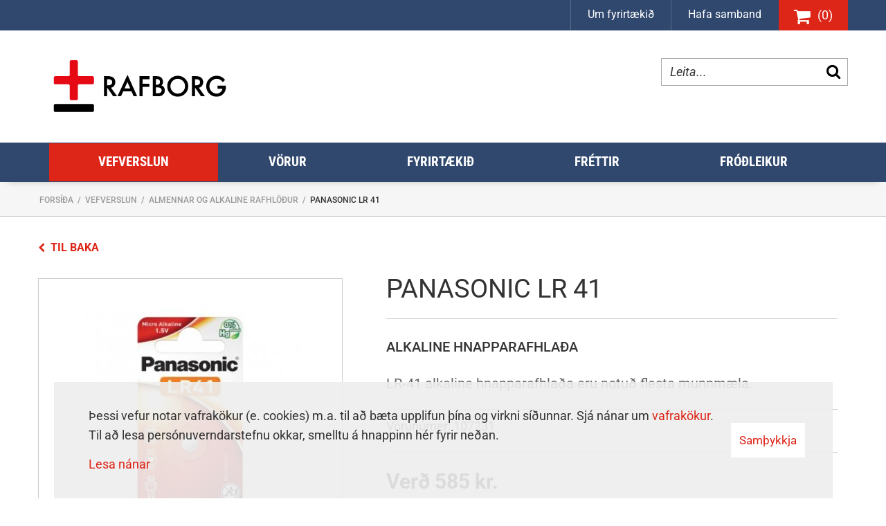

--- FILE ---
content_type: text/html; charset=UTF-8
request_url: https://www.rafborg.is/is/vefverslun/rafhlodur/panasonic-lr41
body_size: 5269
content:
<!DOCTYPE html>
<!--
		Stefna ehf. - Moya Vefumsjónarkerfi
		- - - - - - - - - - - - - - - - - -
		http://www.moya.is - stefna@stefna.is

		Moya - útgáfa 1.16.2
		- - - - - - - - - - - - - - - - - -
-->
<html xmlns="http://www.w3.org/1999/xhtml" lang="is">
<head>
	<meta http-equiv="X-UA-Compatible" content="IE=edge">
	<meta name="viewport" content="width=device-width, initial-scale=1.0, maximum-scale=1.0">
	<meta name="description" content="Almennar og Alkaline rafhlöður í raftæki" >
	<meta name="keywords" content="rafhlaða,rafhlöður,batterí,alkaline,brúnsteinsrafhlaða," >
	<meta charset="UTF-8">
	<meta name="author" content="Rafborg ehf" >
	<meta name="generator" content="Moya 1.16.2" >
	<meta property="og:title" content="Almennar og Alkaline Rafhl&ouml;&eth;ur">
	<meta property="og:image" content="https://www.rafborg.is/static/store/images/product_1452.jpg?v=1768413906">
	<meta property="og:url" content="https://www.rafborg.is/is/vefverslun/rafhlodur/panasonic-lr41">
	<meta property="og:site_name" content="Rafborg ehf">
	<meta property="og:locale" content="is_IS">
	<meta property="og:description" content="Almennar og Alkaline rafhl&ouml;&eth;ur &iacute; raft&aelig;ki">
	<meta property="og:type" content="article">

	<title>Almennar og Alkaline Rafhlöður | Rafborg ehf</title>
	<link href="/static/themes/2016/theme.css?v=447cbce66e" rel="stylesheet" media="all" type="text/css"  />
	<link rel="apple-touch-icon" sizes="180x180" href="static/themes/2016/favicon/apple-touch-icon.png">
	<link rel="icon" type="image/png" sizes="32x32" href="static/themes/2016/favicon/favicon-32x32.png">
	<link rel="icon" type="image/png" sizes="16x16" href="static/themes/2016/favicon/favicon-16x16.png">
	<link rel="manifest" href="static/themes/2016/favicon/site.webmanifest">
	<link rel="mask-icon" href="static/themes/2016/favicon/safari-pinned-tab.svg" color="#ff0000">
	<link rel="shortcut icon" href="static/themes/2016/favicon/favicon.ico">
	<meta name="msapplication-TileColor" content="#b91d47">
	<meta name="msapplication-config" content="static/themes/2016/favicon/browserconfig.xml">
	<meta name="theme-color" content="#ffffff">
	<link href="/is/feed" rel="alternate" type="application/rss+xml" title="RSS - Fréttir" >
	<link href="/_moya/js/jquery/gritter/css/jquery.gritter.css?v=1768413906" media="screen" rel="stylesheet" type="text/css" >
	<link href="/favicon.ico" rel="icon" type="image/x-icon" >
	<link href="/favicon.ico" rel="shortcut icon" type="image/x-icon" >
	<link href="/_moya/less/cookie-consent.css?v=1768413906" media="screen" rel="stylesheet" type="text/css" >
	
</head>
<body class="store productView product single hideright">
	<a id="siteTop" class="hide">&nbsp;</a>
	
	<div id="fb-root"></div>
    <script>(function(d, s, id) {
            var js, fjs = d.getElementsByTagName(s)[0];
            if (d.getElementById(id)) return;
            js = d.createElement(s); js.id = id;
            js.src = "//connect.facebook.net/is_IS/sdk.js#xfbml=1&version=v2.0";
            fjs.parentNode.insertBefore(js, fjs);
        }(document, 'script', 'facebook-jssdk'));
    </script>

	<div id="page">

		
		<div id="pageContainer">
			<div id="header">
				<div class="contentWrap">
					<div class="logo">
						<a href="/is">
							<img alt="Rafborg ehf"
								 src="/static/themes/2016/images/logo.png?v=77b734e1ad"/>
						</a>
					</div>
				</div>
				<div id="mainmenu">
					<div class="contentWrap">
						<ul class="menu mmLevel1 " id="mmm-5"><li class="ele-vefverslun si level1 selectedLevel1 children first ord-1"><a href="/is/vefverslun"><span>Vefverslun</span></a><ul class="menu mmLevel2 " id="mmm-64"><li class="ele-rafhlodur si level2 selectedLevel2 first active ord-1"><a href="/is/vefverslun/rafhlodur"><span>Almennar og Alkaline Rafhl&ouml;&eth;ur</span></a></li><li class="ele-litium-rafhlodur si level2 ord-2"><a href="/is/vefverslun/litium-rafhlodur"><span>Lit&iacute;um rafhl&ouml;&eth;ur</span></a></li><li class="ele-hnapparafhlodur si level2 ord-3"><a href="/is/vefverslun/hnapparafhlodur"><span>Hnapparafhl&ouml;&eth;ur</span></a></li><li class="ele-hnapparafhlodur-hledslu si level2 ord-4"><a href="/is/vefverslun/hnapparafhlodur-hledslu"><span>Hnappahle&eth;slurafhl&ouml;&eth;ur</span></a></li><li class="ele-heyrnataekja-og-urarafhlodur si level2 ord-5"><a href="/is/vefverslun/heyrnataekja-og-urarafhlodur"><span>Heyrnart&aelig;kja- og &uacute;rarafhl&ouml;&eth;ur</span></a></li><li class="ele-hledslurafhlodur si level2 ord-6"><a href="/is/vefverslun/hledslurafhlodur"><span>NiMh/NiCd Hle&eth;slurafhl&ouml;&eth;ur</span></a></li><li class="ele-litium-hledslurafhlodur si level2 ord-7"><a href="/is/vefverslun/litium-hledslurafhlodur"><span>Lit&iacute;um hle&eth;slurafhl&ouml;&eth;ur</span></a></li><li class="ele-hledslubankar si level2 ord-8"><a href="/is/vefverslun/hledslubankar"><span>Hle&eth;slubankar</span></a></li><li class="ele-hledslutaeki si level2 ord-9"><a href="/is/vefverslun/hledslutaeki"><span>Hle&eth;slut&aelig;ki</span></a></li><li class="ele-usb-hledsluklaer-og-snurur si level2 ord-10"><a href="/is/vefverslun/usb-hledsluklaer-og-snurur"><span>USB hle&eth;slukl&aelig;r og sn&uacute;rur</span></a></li><li class="ele-verkfaerarafhlodur si level2 ord-11"><a href="/is/vefverslun/verkfaerarafhlodur"><span>Verkf&aelig;rarafhl&ouml;&eth;ur</span></a></li><li class="ele-pakkarafhlodur si level2 ord-12"><a href="/is/vefverslun/pakkarafhlodur"><span>Pakkarafhl&ouml;&eth;ur</span></a></li><li class="ele-rafhlodugeymslubox si level2 ord-13"><a href="/is/vefverslun/rafhlodugeymslubox"><span>Rafhl&ouml;&eth;ugeymslubox</span></a></li><li class="ele-rafhloduhulstur si level2 ord-14"><a href="/is/vefverslun/rafhloduhulstur"><span>Rafhl&ouml;&eth;uhulstur</span></a></li><li class="ele-neydarljosarafhlodur si level2 ord-15"><a href="/is/vefverslun/neydarljosarafhlodur"><span>Ney&eth;arlj&oacute;sarafhl&ouml;&eth;ur</span></a></li><li class="ele-blysyrurafhlodur si level2 ord-16"><a href="/is/vefverslun/blysyrurafhlodur"><span>Bl&yacute;s&yacute;rurafhl&ouml;&eth;ur</span></a></li><li class="ele-maelar si level2 ord-17"><a href="/is/vefverslun/maelar"><span>M&aelig;lar</span></a></li><li class="ele-spennubreytar si level2 ord-18"><a href="/is/vefverslun/spennubreytar"><span>Spennubreytar - Inverterar</span></a></li><li class="ele-ljos si level2 ord-19"><a href="/is/vefverslun/ljos"><span>Lampar, handlj&oacute;s og lugtir</span></a></li><li class="ele-ennisljos si level2 ord-20"><a href="/is/vefverslun/ennisljos"><span>Ennislj&oacute;s</span></a></li><li class="ele-hjolaljos si level2 ord-21"><a href="/is/vefverslun/hjolaljos"><span>Hj&oacute;lalj&oacute;s</span></a></li><li class="ele-ymislegt si level2 last ord-22"><a href="/is/vefverslun/ymislegt"><span>&Yacute;mislegt</span></a></li></ul></li><li class="ele-vorur si level1 children goto ord-2"><a href="/is/vorur"><span>V&ouml;rur</span></a><ul class="menu mmLevel2 " id="mmm-24"><li class="ele-rafhlodur si level2 children first goto ord-1"><a href="/is/vorur/rafhlodur"><span>Rafhl&ouml;&eth;ur</span></a><ul class="menu mmLevel3 " id="mmm-25"><li class="ele-almennar-rafhlodur si level3 children first ord-1"><a href="/is/vorur/rafhlodur/almennar-rafhlodur"><span>Almennar rafhl&ouml;&eth;ur</span></a><ul class="menu mmLevel4 " id="mmm-26"><li class="ele-panasonic-evolta-alkaline si level4 first ord-1"><a href="/is/vorur/rafhlodur/almennar-rafhlodur/panasonic-evolta-alkaline"><span>Panasonic rafhl&ouml;&eth;ur</span></a></li><li class="ele-pairdeer-rafhlodur si level4 ord-2"><a href="/is/vorur/rafhlodur/almennar-rafhlodur/pairdeer-rafhlodur"><span>Pairdeer rafhl&ouml;&eth;ur</span></a></li><li class="ele-everactive-alkaline-rafhlodur si level4 last ord-3"><a href="/is/vorur/rafhlodur/almennar-rafhlodur/everactive-alkaline-rafhlodur"><span>EverActive Alkaline rafhl&ouml;&eth;ur</span></a></li></ul></li><li class="ele-hledslurafhlodur si level3 children ord-2"><a href="/is/vorur/rafhlodur/hledslurafhlodur"><span>Hle&eth;slurafhl&ouml;&eth;ur</span></a><ul class="menu mmLevel4 " id="mmm-29"><li class="ele-panasonic-hledslurafhlodur si level4 first ord-1"><a href="/is/vorur/rafhlodur/hledslurafhlodur/panasonic-hledslurafhlodur"><span>Panasonic hle&eth;slurafhl&ouml;&eth;ur</span></a></li><li class="ele-eneloop-hledslurafhlodur si level4 ord-2"><a href="/is/vorur/rafhlodur/hledslurafhlodur/eneloop-hledslurafhlodur"><span>eneloop hle&eth;slurafhl&ouml;&eth;ur</span></a></li><li class="ele-pkcell-litium si level4 last ord-3"><a href="/is/vorur/rafhlodur/hledslurafhlodur/pkcell-litium"><span>Lit&iacute;um hle&eth;slurafhl&ouml;&eth;ur</span></a></li></ul></li><li class="ele-blysyrurafhlodur si level3 ord-3"><a href="/is/vorur/rafhlodur/blysyrurafhlodur"><span>Bl&yacute;s&yacute;rurafhl&ouml;&eth;ur</span></a></li><li class="ele-rafhlodupakkar si level3 ord-4"><a href="/is/vorur/rafhlodur/rafhlodupakkar"><span>Rafhl&ouml;&eth;upakkar</span></a></li><li class="ele-hledslurafhlodupakkar si level3 ord-5"><a href="/is/vorur/rafhlodur/hledslurafhlodupakkar"><span>Verkf&aelig;rarafhl&ouml;&eth;ur</span></a></li><li class="ele-rafhloduhulstur si level3 ord-6"><a href="/is/vorur/rafhlodur/rafhloduhulstur"><span>Rafhl&ouml;&eth;uhulstur</span></a></li><li class="ele-hledslutaeki si level3 ord-7"><a href="/is/vorur/rafhlodur/hledslutaeki"><span>Hle&eth;slut&aelig;ki</span></a></li><li class="ele-usb-hledsluklaer-og-snurur si level3 ord-8"><a href="/is/vorur/rafhlodur/usb-hledsluklaer-og-snurur"><span>USB hle&eth;slukl&aelig;r og sn&uacute;rur</span></a></li><li class="ele-hledslubanki si level3 ord-9"><a href="/is/vorur/rafhlodur/hledslubanki"><span>Hle&eth;slubankar</span></a></li><li class="ele-neydarljosarafhlodur si level3 last ord-10"><a href="/is/vorur/rafhlodur/neydarljosarafhlodur"><span>Ney&eth;arlj&oacute;sarafhl&ouml;&eth;ur</span></a></li></ul></li><li class="ele-ljos-allskonar si level2 ord-2"><a href="/is/vorur/ljos-allskonar"><span>Lj&oacute;s allskonar</span></a></li><li class="ele-maelar si level2 ord-3"><a href="/is/vorur/maelar"><span>M&aelig;lar</span></a></li><li class="ele-spennubreytar si level2 last ord-4"><a href="/is/vorur/spennubreytar"><span>Spennubreytar - Inverterar</span></a></li></ul></li><li class="ele-fyrirtaekid si level1 children goto ord-3"><a href="/is/fyrirtaekid"><span>Fyrirt&aelig;ki&eth;</span></a><ul class="menu mmLevel2 " id="mmm-13"><li class="ele-stadsetning si level2 first ord-1"><a href="/is/fyrirtaekid/stadsetning"><span>Velkomin</span></a></li><li class="ele-frettir-1 si level2 ord-2"><a href="/is/frettir"><span>Fr&eacute;ttir</span></a></li><li class="ele-um-rafborg si level2 ord-3"><a href="/is/fyrirtaekid/um-rafborg"><span>Um Rafborg</span></a></li><li class="ele-starfsfolk si level2 ord-4"><a href="/is/fyrirtaekid/starfsfolk"><span>Starfsf&oacute;lk</span></a></li><li class="ele-personuverndarstefna si level2 last ord-5"><a href="/is/fyrirtaekid/personuverndarstefna"><span>Pers&oacute;nuverndarstefna</span></a></li></ul></li><li class="ele-frettir si level1 ord-4"><a href="/is/frettir"><span>Fr&eacute;ttir</span></a></li><li class="ele-frodleikur si level1 children last ord-5"><a href="/is/frodleikur"><span>Fr&oacute;&eth;leikur</span></a><ul class="menu mmLevel2 " id="mmm-21"><li class="ele-myndir si level2 first ord-1"><a href="/is/frodleikur/myndir"><span>Myndir</span></a></li><li class="ele-urvinnslugjald si level2 ord-2"><a href="/is/frodleikur/urvinnslugjald"><span>&Uacute;rvinnslugjald</span></a></li><li class="ele-frettir si level2 last ord-3"><a href="/is/frettir"><span>Fr&eacute;ttir</span></a></li></ul></li></ul>					</div>
				</div>

				<div id="qn">
					<div id="qnMenu">
		<ul class="menu sitemap">
					<li class="level1 um-fyrirtaekid">
								<a href="/is/fyrirtaekid/um-rafborg"><span>Um fyrirtækið</span></a>
			</li>
					<li class="level1 hafa-samband">
								<a href="/is/hafa-samband"><span>Hafa samband</span></a>
			</li>
				<li class="cart">
			<div class="miniCart empty">
	<a href="/is/vefverslun/karfa">
		<i class="fa fa-shopping-cart"></i>
		<span>(0)</span>
		<span class="sr-only">Karfa </span>
	</a>
</div>
		</li>
	</ul>
</div>
					<div id="searchBox" role="search">
						<form id="searchForm" name="searchForm" method="get" action="/is/moya/search/index/search">
<div id="elm_q" class="elm_text elm"><label for="q" class="noscreen optional">Leita</label>

<span class="lmnt"><input type="text" name="q" id="q" value="" placeholder="Leita..." class="text searchQ"></span></div>
<div id="elm_submit" class="elm_submit elm">
<input type="submit" id="searchSubmit" value="Leita"></div></form>					</div>
				</div>
			</div>

						
<div id="breadcrumbs" class="box">
	
        <div class="boxText">
		<a href="/is" class="first">Forsíða</a><span class="sep"> / </span><a href="/is/vefverslun">Vefverslun</a><span class="sep"> / </span><a href="/is/vefverslun/rafhlodur">Almennar og Alkaline Rafhlöður</a><span class="sep"> / </span><a href="/is/vefverslun/rafhlodur/panasonic-lr41" class="last">PANASONIC LR 41</a>
	</div>
</div>						<div id="contentContainer">
				<div class="row">
					<div id="main" role="main">
						<div id="notice">
							
						</div>
													<div id="store" class="box"><div class="boxText"><a class="back" href="javascript:history.go(-1)">
	<i class="fa fa-chevron-left"></i>
	<span>Til baka</span>
</a>
<div class="product">
	<div class="side">
					<div class="images">
	<div class="image"><a href="/static/store/images/product_1452.jpg" class="fancybox" ><img src="/static/store/images/.p/product_1452.jpg" alt="PANASONIC LR 41" /></a><div class="caption">PANASONIC LR 41</div>
</div>
    	<ul class="albumImages">
			<li class="productImage first">
							<a href="/static/store/images/product_1452.jpg" data-image="/static/store/images/.p/product_1452.jpg" title="PANASONIC LR 41">
					<img src="/static/store/images/.t/product_1452.jpg" alt="PANASONIC LR 41" />
				</a>
					</li>
				<li class="productImage">
							<a href="/static/store/images/product_1549.png" data-image="/static/store/images/.p/product_1549.png" title="PANASONIC LR 41">
					<img src="/static/store/images/.t/product_1549.png" alt="PANASONIC LR 41" />
				</a>
					</li>
				<li class="productImage last">
							<a href="/static/store/images/product_1550.jpg" data-image="/static/store/images/.p/product_1550.jpg" title="PANASONIC LR 41">
					<img src="/static/store/images/.t/product_1550.jpg" alt="PANASONIC LR 41" />
				</a>
					</li>
			</ul>
</div>

			</div>
	<div class="main">
		<div class="inner">
			<h1>PANASONIC LR 41</h1>
							<div class="shortDesc">Alkaline hnapparafhlaða</div>
										<div class="introDesc">
					<p>LR-41 alkaline hnapparafhlaða eru notuð flesta munnmæla.</p>				</div>
									<div class="buyBox">
		<form action="/is/vefverslun/cart/add" method="post" class="cartAdd">
		<input type="hidden" name="variant" value="586" class="hidden " id="variant">		<input type="hidden" name="category" value="1" class="hidden " id="category">		<input type="hidden" name="price" value="604" class="hidden " id="price">			<div class="reference"><span class="title">Vörunúmer:</span>
<span class="value">107231</span>
</div>
		<div class="priceDetail">
	<div class="label">Verð<small>með VSK</small></div>
	<div class="priceValue">
					<div class="priceDiff"><span class="price"><span class="n">585</span><span class="c s"> kr.</span></span></div>
			</div>
</div>
				<div class="qtyWrap"><label for="qty">STK</label><span class="lmnt"><select name="qty" id="qty" class="select qty">
    <option value="1" label="1" selected="selected">1</option>
    <option value="2" label="2">2</option>
    <option value="3" label="3">3</option>
    <option value="4" label="4">4</option>
    <option value="5" label="5">5</option>
    <option value="6" label="6">6</option>
    <option value="7" label="7">7</option>
    <option value="8" label="8">8</option>
    <option value="9" label="9">9</option>
    <option value="10" label="10">10</option>
    <option value="11" label="11">11</option>
    <option value="12" label="12">12</option>
    <option value="13" label="13">13</option>
    <option value="14" label="14">14</option>
    <option value="15" label="15">15</option>
    <option value="16" label="16">16</option>
    <option value="17" label="17">17</option>
    <option value="18" label="18">18</option>
    <option value="19" label="19">19</option>
    <option value="20" label="20">20</option>
</select></span></div>
		<div class="availability"><span class="">123 Í boði</span>
</div>
			<span class="submitBtn">
			<input type="submit" name="submitCart" id="submitCart" value="Bæta í körfu" class="submit">		</span>
	</form>
	</div>
		</div>
	</div>
			<div class="longDesc">
			<h2>Nánari upplýsingar</h2>
			<ul>
<li>For small appliances with long lasting power</li>
<li>Guaranteed optimal and stable discharge results</li>
<li>As a result of Panasonic's excellent sealing technique, the Micro Alkaline batteries have an optimal leakage resistance.</li>
<li>Extensive cross reference table on the blister</li>
<li>0% mercury added</li>
</ul>		</div>
	
		</div>
</div>
</div>
						
					</div>

					<div id="sidebar" role="complementary">
																	</div>
				</div>
			</div>
		</div>
	</div>

	<a href="#mMenu" id="mainmenuToggle">
		<span class="first"></span>
		<span class="middle"></span>
		<span class="last"></span>
	</a>
	<div id="footerInfo" role="contentinfo">
		<div class="contentWrap">
			<div id="box_pagecontent_11" class="box box_pagecontent box_ord_1 first"><div class="boxTitle"><h4>Rafborg ehf.</h4></div><div class="boxText"><p><img src="/static/files/_blob/8u10n1sipip1monbahmj2b.png" alt="" width="340" height="81"></p>
<p>&nbsp;</p>
<ul>
<li>Sundaborg 7</li>
<li>104 Reykjavík</li>
<li>Sími:<a href="tel:5622130">562-2130</a></li>
<li><a href="mailto:rafborg@oger.is">rafborg@oger.is</a></li>
<li>
<p>Opið 8-17 mánudag til fimmtudags, 8-16 á föstudögum.</p>
</li>
</ul></div>
</div>

		</div>
	</div>

	<script src="//ajax.googleapis.com/ajax/libs/jquery/1.11.1/jquery.min.js"></script>
	<script src="//ajax.googleapis.com/ajax/libs/jqueryui/1.11.2/jquery-ui.min.js"></script>
		<script type="text/javascript" src="/_moya/javascripts/dist/bundle.min.js?v=1768413906"></script>
	<script type="text/javascript" src="/static/local/store/js/front/store.front.min.js?v=1660138230"></script>
	<script type="text/javascript" src="/_moya/js/jquery/gritter/js/jquery.gritter.min.js?v=1768413906"></script>
	<script type="text/javascript" src="/_moya/js/cookie-consent.min.js?v=1768413906"></script>	<script src="/static/themes/2016/js/moya.min.js?v=1bc510354e"></script>
	<script src="/static/themes/2016/js/site.min.js?v=4b54e6da6b"></script>
		
<script type="text/javascript">
<!--//--><![CDATA[//><!--
moya.division = 'is';
moya.lang = 'is';
moya.fancybox.init();
$(function() { $("a.fancybox").fancybox({ helpers:{ title:{ type:"inside" },media:true },openEffect:"elastic",closeEffect:"elastic" }); });
$(function() { $("a.slideshow").fancybox({ helpers:{ title:{ type:"inside" },buttons:true,media:true },openEffect:"elastic",closeEffect:"elastic",playSpeed:4000,prevEffect:"none",nextEffect:"none",closeBtn:false }); });
$(function() { $("img.responsive").responsiveImg(); });
$(function() { 
			store.init();
			store.price.setFormat({"sign":"kr.","numDecs":0,"sepDec":",","sepThou":".","signLeft":"0","space":"1"});
			store.t.addTranslations({"variantNotAvailable":"Afbrig\u00f0i ekki til"});
		 });
$(function() { $("a.fancybox").fancybox({ helpers:{ title:{ type:"inside" },media:true },openEffect:"elastic",closeEffect:"elastic" }); });
$(function() { store.local.initAlbumImages(); });
$(function() { 
if ($.isFunction($.fn.responsiveImg)) {
	$('img.responsive').responsiveImg();
}
 });
$(function() { $(".fancybox").fancybox({ helpers:{ title:{ type:"inside" },media:true },openEffect:"elastic",closeEffect:"elastic" }); });
$(function() { 
store.initProduct();
site.store.initProduct();
 });
if (window.moyaCookieConsent) moyaCookieConsent.init({"cookieText":"<p>Þessi vefur notar vafrakökur (e. cookies) m.a. til að bæta upplifun þína og virkni síðunnar. Sjá nánar um <a title=\"Um vafrakökur\" href=\"https:\/\/www.rafborg.is\/is\/fyrirtaekid\/personuverndarstefna#umvafrakokur\" target=\"_self\">vafrakökur<\/a>.<br \/>Til að lesa persónuverndarstefnu okkar, smelltu á hnappinn hér fyrir neðan.<\/p>","linkHref":"\/is\/fyrirtaekid\/personuverndarstefna","linkText":"Lesa nánar","linkAria":"Lesa nánar um vafrakökur","dismissText":"Samþykkja","dismissAria":"Samþykkja vafrakökur","wrapperLabel":"Vafrakökustefna"});

//--><!]]>
</script>

</body>
</html>
